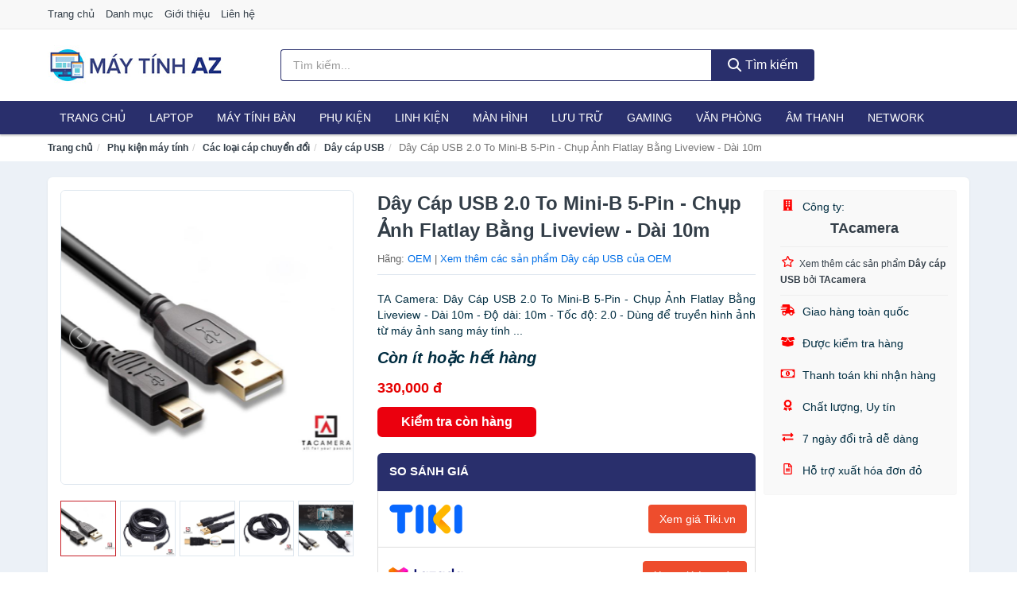

--- FILE ---
content_type: text/html; charset=UTF-8
request_url: https://maytinhaz.com/da-y-ca-p-usb-2-0-to-mini-b-5-nti130786198.html
body_size: 13366
content:
<!DOCTYPE html><html lang="vi"><head prefix="og: http://ogp.me/ns# fb: http://ogp.me/ns/fb# article: http://ogp.me/ns/article#"><meta charset="utf-8"><!--[if IE]><meta http-equiv='X-UA-Compatible' content='IE=edge,chrome=1'><![endif]--><meta name="viewport" content="width=device-width,minimum-scale=1,initial-scale=1"><title>Dây Cáp USB 2.0 To Mini-B 5-Pin - Chụp Ảnh Flatlay Bằng Liveview - Dài 10m - Dây cáp USB Hãng OEM | MayTinhAZ.com</title><meta name="description" content="TA Camera: Dây Cáp USB 2.0 To Mini-B 5-Pin - Chụp Ảnh Flatlay Bằng Liveview - Dài 10m   - Độ dài: 10m   - Tốc độ: 2.0   - Dùng để truyền hình ảnh từ máy ảnh sang máy tính   ..."><meta name="keywords" content="Dây Cáp USB 2.0 To Mini-B 5-Pin - Chụp Ảnh Flatlay Bằng Liveview - Dài 10m"><meta name="robots" content="noodp"/><meta itemprop="name" content="Dây Cáp USB 2.0 To Mini-B 5-Pin - Chụp Ảnh Flatlay Bằng Liveview - Dài 10m - Dây cáp USB Hãng OEM | MayTinhAZ.com"><meta itemprop="description" content="TA Camera: Dây Cáp USB 2.0 To Mini-B 5-Pin - Chụp Ảnh Flatlay Bằng Liveview - Dài 10m   - Độ dài: 10m   - Tốc độ: 2.0   - Dùng để truyền hình ảnh từ máy ảnh sang máy tính   ..."><meta itemprop="image" content="https://salt.tikicdn.com/ts/product/24/60/a1/3582bd905ecb8405d923fe95f6a6185f.jpg"><meta name="twitter:card" content="summary"><meta name="twitter:site" content="MayTinhAZ.com"><meta name="twitter:title" content="Dây Cáp USB 2.0 To Mini-B 5-Pin - Chụp Ảnh Flatlay Bằng Liveview - Dài 10m - Dây cáp USB Hãng OEM | MayTinhAZ.com"><meta name="twitter:description" content="TA Camera: Dây Cáp USB 2.0 To Mini-B 5-Pin - Chụp Ảnh Flatlay Bằng Liveview - Dài 10m   - Độ dài: 10m   - Tốc độ: 2.0   - Dùng để truyền hình ảnh từ máy ảnh sang máy tính   ..."><meta name="twitter:creator" content="@MayTinhAZ"><meta name="twitter:image" content="https://salt.tikicdn.com/ts/product/24/60/a1/3582bd905ecb8405d923fe95f6a6185f.jpg"><meta property="og:title" content="Dây Cáp USB 2.0 To Mini-B 5-Pin - Chụp Ảnh Flatlay Bằng Liveview - Dài 10m - Dây cáp USB Hãng OEM | MayTinhAZ.com" /><meta property="og:type" content="website" /><meta property="og:url" content="https://maytinhaz.com/da-y-ca-p-usb-2-0-to-mini-b-5-nti130786198.html" /><meta property="og:image" content="https://salt.tikicdn.com/ts/product/24/60/a1/3582bd905ecb8405d923fe95f6a6185f.jpg" /><meta property="og:description" content="TA Camera: Dây Cáp USB 2.0 To Mini-B 5-Pin - Chụp Ảnh Flatlay Bằng Liveview - Dài 10m   - Độ dài: 10m   - Tốc độ: 2.0   - Dùng để truyền hình ảnh từ máy ảnh sang máy tính   ..." /><meta property="og:locale" content="vi_VN" /><meta property="og:site_name" content="Máy Tính AZ" /><meta property="fb:app_id" content="1239772492861862"/><link rel="canonical" href="https://maytinhaz.com/da-y-ca-p-usb-2-0-to-mini-b-5-nti130786198.html" /><link rel="apple-touch-icon" sizes="180x180" href="https://c.mgg.vn/d/maytinhaz.com/img/icons/apple-touch-icon.png"><link rel="icon" type="image/png" sizes="32x32" href="https://c.mgg.vn/d/maytinhaz.com/img/icons/favicon-32x32.png"><link rel="icon" type="image/png" sizes="16x16" href="https://c.mgg.vn/d/maytinhaz.com/img/icons/favicon-16x16.png"><link rel="manifest" href="https://maytinhaz.com/webmanifest.json"><link rel="mask-icon" href="https://c.mgg.vn/d/maytinhaz.com/img/icons/safari-pinned-tab.svg" color="#292f6c"><link rel="shortcut icon" href="/favicon.ico"><meta name="apple-mobile-web-app-title" content="Máy Tính AZ"><meta name="application-name" content="Máy Tính AZ"><meta name="msapplication-TileColor" content="#292f6c"><meta name="msapplication-TileImage" content="https://c.mgg.vn/d/maytinhaz.com/img/icons/mstile-144x144.png"><meta name="msapplication-config" content="https://c.mgg.vn/d/maytinhaz.com/img/icons/browserconfig.xml"><meta name="theme-color" content="#292f6c"><style type="text/css">html{font-family:-apple-system,BlinkMacSystemFont,"Segoe UI",Roboto,"Helvetica Neue",Arial,"Noto Sans",sans-serif,"Apple Color Emoji","Segoe UI Emoji","Segoe UI Symbol","Noto Color Emoji";-webkit-text-size-adjust:100%;-ms-text-size-adjust:100%}body{margin:0}article,aside,details,figcaption,figure,footer,header,hgroup,main,menu,nav,section,summary{display:block}audio,canvas,progress,video{display:inline-block;vertical-align:baseline}audio:not([controls]){display:none;height:0}[hidden],template{display:none}a{background-color:transparent}a:active,a:hover{outline:0}abbr[title]{border-bottom:1px dotted}b,strong{font-weight:600}dfn{font-style:italic}h1{margin:.67em 0;font-size:2em}mark{color:#000;background:#ff0}small{font-size:80%}sub,sup{position:relative;font-size:75%;line-height:0;vertical-align:baseline}sup{top:-.5em}sub{bottom:-.25em}img{border:0}svg:not(:root){overflow:hidden}figure{margin:1em 40px}hr{height:0;-webkit-box-sizing:content-box;-moz-box-sizing:content-box;box-sizing:content-box}pre{overflow:auto}code,kbd,pre,samp{font-family:monospace,monospace;font-size:1em}button,input,optgroup,select,textarea{margin:0;font:inherit;color:inherit}button{overflow:visible}button,select{text-transform:none}button,html input[type=button],input[type=reset],input[type=submit]{-webkit-appearance:button;cursor:pointer}button[disabled],html input[disabled]{cursor:default}button::-moz-focus-inner,input::-moz-focus-inner{padding:0;border:0}input{line-height:normal}input[type=checkbox],input[type=radio]{-webkit-box-sizing:border-box;-moz-box-sizing:border-box;box-sizing:border-box;padding:0}input[type=number]::-webkit-inner-spin-button,input[type=number]::-webkit-outer-spin-button{height:auto}input[type=search]{-webkit-box-sizing:content-box;-moz-box-sizing:content-box;box-sizing:content-box;-webkit-appearance:textfield}input[type=search]::-webkit-search-cancel-button,input[type=search]::-webkit-search-decoration{-webkit-appearance:none}fieldset{padding:.35em .625em .75em;margin:0 2px;border:1px solid silver}legend{padding:0;border:0}textarea{overflow:auto}optgroup{font-weight:600}table{border-spacing:0;border-collapse:collapse}td,th{padding:0}</style><link href="https://c.mgg.vn/d/maytinhaz.com/css/s1.css" rel="stylesheet"><!--[if lt IE 9]><script src="https://oss.maxcdn.com/html5shiv/3.7.3/html5shiv.min.js"></script><script src="https://oss.maxcdn.com/respond/1.4.2/respond.min.js"></script><![endif]--><link rel="amphtml" href="https://maytinhaz.com/da-y-ca-p-usb-2-0-to-mini-b-5-nti130786198.html?amp"><link href="https://c.mgg.vn/d/a/ls.css" rel="stylesheet"><script src="https://cdn.onesignal.com/sdks/OneSignalSDK.js" async=""></script><script>var OneSignal = window.OneSignal || [];OneSignal.push(function() {OneSignal.init({appId: "351d1177-f1bc-497f-9ad4-216d33970b2a"});});</script></head><body itemscope="" itemtype="http://schema.org/WebPage"><div id="header-top"><header itemscope="" itemtype="http://schema.org/WPHeader"><div id="top-header" class="hidden-xs"><div class="container"><div class="row"><div class="col-sm-12"><a href="https://maytinhaz.com/" title="Trang chủ">Trang chủ</a> <a href="https://maytinhaz.com/danh-muc/" title="Danh mục">Danh mục</a> <a href="https://maytinhaz.com/p/gioi-thieu.html" title="Giới thiệu">Giới thiệu</a> <a href="https://maytinhaz.com/p/lien-he.html" title="Liên hệ">Liên hệ</a></div></div></div></div><div id="main-header"><div class="container"><div class="row"><div class="col-xs-12 col-sm-4 col-md-3"><button type="button" class="visible-xs bnam-menu is-closed" data-toggle="offcanvas" aria-label="Menu"><span class="hamb-top"></span><span class="hamb-middle"></span><span class="hamb-bottom"></span></button><a href="https://maytinhaz.com/" class="logo" itemprop="headline" title="MayTinhAZ.com"><img data-original="https://c.mgg.vn/d/maytinhaz.com/img/logo_header.jpg" class="lazy" alt="Máy Tính AZ" src="[data-uri]" width="auto" height="auto"><noscript><img src="https://c.mgg.vn/d/maytinhaz.com/img/logo_header.jpg" alt="Máy Tính AZ" srcset="https://c.mgg.vn/d/maytinhaz.com/img/logo_header@2x.jpg 2x"></noscript><span class="hidden" itemprop="description">Máy Tính AZ</span></a></div><div id="header-search" class="hidden-xs col-sm-8 col-md-7"><form method="GET" action="https://maytinhaz.com/" itemprop="potentialAction" itemscope="" itemtype="http://schema.org/SearchAction"><meta itemprop="target" content="https://maytinhaz.com/?s={s}"><div class="input-group form"><input type="text" name="s" class="form-control" placeholder="Tìm kiếm..." aria-label="Tìm kiếm hãng" value="" id="search-top"><span class="input-group-btn"><button class="btn btn-search-top" type="submit"><span class="s-icon"><span class="s-icon-circle"></span><span class="s-icon-rectangle"></span></span> Tìm kiếm</button></span></div></form></div></div></div></div></header></div><div id="search-mobi" class="container visible-xs"><div class="row"><div class="col-xs-12"><form method="GET" action="https://maytinhaz.com/"><div class="input-group form"><input name="s" class="search-top form-control" placeholder="Tìm kiếm..." value="" type="text" aria-label="Tìm kiếm hãng"><span class="input-group-btn"><button class="btn btn-danger btn-search-top" type="submit">Tìm kiếm</button></span></div></form></div></div></div><div id="header-nav"><div class="container"><nav id="main-nav" itemscope itemtype="http://schema.org/SiteNavigationElement" aria-label="Main navigation"><ul class="menu"><li><a href="https://maytinhaz.com/" title="Trang chủ">Trang chủ</a></li><li class="dropdown o-col"><a href="https://maytinhaz.com/laptop-8757/" title="Laptop">Laptop</a><ul class="dropdown-menu"><li><a href="https://maytinhaz.com/laptop-2-trong-1-29670/" title="Laptop 2 trong 1">Laptop 2 trong 1</a></li><li><a href="https://maytinhaz.com/laptop-truyen-thong-29672/" title="Laptop truyền thống">Laptop truyền thống</a></li><li><a href="https://maytinhaz.com/macbook-imac-3120/" title="Macbook">Macbook</a></li><li><a href="https://maytinhaz.com/chromebooks-29674/" title="Chromebooks">Chromebooks</a></li><li><a href="https://maytinhaz.com/laptop-gaming-6246/" title="Laptop Gaming">Laptop Gaming</a></li></ul></li><li class="dropdown o-col"><a href="https://maytinhaz.com/pc-may-tinh-ban-8755/" title="Máy tính Bàn">Máy tính Bàn</a><ul class="dropdown-menu"><li><a href="https://maytinhaz.com/may-tinh-all-in-one-8756/" title="Máy tính All in one">Máy tính All in one</a></li><li><a href="https://maytinhaz.com/mini-pc-8031/" title="Mini PC">Mini PC</a></li><li><a href="https://maytinhaz.com/may-tinh-de-ban-lap-rap-5834/" title="Máy tính để bàn lắp ráp">Máy tính để bàn lắp ráp</a></li><li><a href="https://maytinhaz.com/towers-may-chu-server-29676/" title="Towers - Máy Chủ - Server">Towers - Máy Chủ - Server</a></li><li><a href="https://maytinhaz.com/may-tinh-bo-thuong-hieu-29678/" title="Máy tính bộ thương hiệu">Máy tính bộ thương hiệu</a></li></ul></li><li class="dropdown o-col"><a href="https://maytinhaz.com/phu-kien-may-tinh-29332/" title="Phụ kiện">Phụ kiện</a><ul class="dropdown-menu"><li><a href="https://maytinhaz.com/dung-cu-ve-sinh-va-sua-chua-29334/" title="Dụng cụ vệ sinh và sửa chữa">Dụng cụ vệ sinh và sửa chữa</a></li><li><a href="https://maytinhaz.com/phu-kien-laptop-8457/" title="Phụ kiện laptop">Phụ kiện laptop</a></li><li><a href="https://maytinhaz.com/webcam-may-tinh-5542/" title="Webcam máy tính">Webcam máy tính</a></li><li><a href="https://maytinhaz.com/but-trinh-chieu-29350/" title="Bút trình chiếu">Bút trình chiếu</a></li><li><a href="https://maytinhaz.com/ban-di-chuot-mieng-lot-chuot-2493/" title="Bàn di chuột - Miếng lót chuột">Bàn di chuột - Miếng lót chuột</a></li><li><a href="https://maytinhaz.com/phu-kien-phim-chuot-van-phong-29352/" title="Phụ kiện phím chuột văn phòng">Phụ kiện phím chuột văn phòng</a></li><li><a href="https://maytinhaz.com/phu-kien-phim-chuot-choi-game-29354/" title="Phụ kiện phím chuột chơi game">Phụ kiện phím chuột chơi game</a></li><li><a href="https://maytinhaz.com/tai-nghe-may-tinh-29364/" title="Tai nghe máy tính">Tai nghe máy tính</a></li><li><a href="https://maytinhaz.com/cong-cu-do-hoa-thiet-bi-cam-ung-29368/" title="Công cụ đồ họa - Thiết bị cảm ứng">Công cụ đồ họa - Thiết bị cảm ứng</a></li><li><a href="https://maytinhaz.com/cac-loai-cap-chuyen-doi-12958/" title="Các loại cáp chuyển đổi">Các loại cáp chuyển đổi</a></li></ul></li><li class="dropdown"><a href="https://maytinhaz.com/linh-kien-may-tinh-8791/" title="Linh kiện">Linh kiện</a><ul class="dropdown-menu"><li><a href="https://maytinhaz.com/nguon-may-tinh-29562/" title="Nguồn máy tính">Nguồn máy tính</a></li><li><a href="https://maytinhaz.com/bo-luu-dien-ups-12626/" title="Bộ lưu điện - UPS">Bộ lưu điện - UPS</a></li><li><a href="https://maytinhaz.com/mainboard-board-mach-chu-12618/" title="Mainboard - Board mạch chủ">Mainboard - Board mạch chủ</a></li><li><a href="https://maytinhaz.com/bo-vi-xu-ly-cpu-12624/" title="Bộ vi xử lý CPU">Bộ vi xử lý CPU</a></li><li><a href="https://maytinhaz.com/vo-case-thung-may-12622/" title="Vỏ case - Thùng máy">Vỏ case - Thùng máy</a></li><li><a href="https://maytinhaz.com/he-thong-tan-nhiet-29564/" title="Hệ thống tản nhiệt">Hệ thống tản nhiệt</a></li><li><a href="https://maytinhaz.com/card-man-hinh-vga-12620/" title="Card màn hình - VGA">Card màn hình - VGA</a></li><li><a href="https://maytinhaz.com/sound-card-card-am-thanh-12628/" title="Sound card - Card âm thanh">Sound card - Card âm thanh</a></li><li><a href="https://maytinhaz.com/ram-may-tinh-3342/" title="RAM Máy Tính">RAM Máy Tính</a></li><li><a href="https://maytinhaz.com/o-dia-quang-29570/" title="Ổ đĩa quang">Ổ đĩa quang</a></li><li><a href="https://maytinhaz.com/io-port-cards-29572/" title="I/O Port Cards">I/O Port Cards</a></li><li><a href="https://maytinhaz.com/thiet-bi-streaming-va-capture-cards-29576/" title="Thiết bị Streaming và Capture Cards">Thiết bị Streaming và Capture Cards</a></li><li><a href="https://maytinhaz.com/kvm-switches-switch-hdmi-29578/" title="KVM Switches - Switch HDMI">KVM Switches - Switch HDMI</a></li><li><a href="https://maytinhaz.com/linh-kien-may-tinh-khac-12630/" title="Linh kiện máy tính khác">Linh kiện máy tính khác</a></li><li><a href="https://maytinhaz.com/linh-kien-thay-the-cho-laptop-29580/" title="Linh kiện thay thế cho Laptop">Linh kiện thay thế cho Laptop</a></li></ul></li><li class="dropdown o-col"><a href="https://maytinhaz.com/man-hinh-may-tinh-3327/" title="Màn hình">Màn hình</a><ul class="dropdown-menu"><li><a href="https://maytinhaz.com/man-hinh-gaming-13334/" title="Màn hình Gaming">Màn hình Gaming</a></li><li><a href="https://maytinhaz.com/man-hinh-do-hoa-29592/" title="Màn hình đồ họa">Màn hình đồ họa</a></li><li><a href="https://maytinhaz.com/man-hinh-pho-thong-29594/" title="Màn hình phổ thông">Màn hình phổ thông</a></li><li><a href="https://maytinhaz.com/man-hinh-di-dong-29596/" title="Màn hình di động">Màn hình di động</a></li></ul></li><li class="dropdown o-col"><a href="https://maytinhaz.com/thiet-bi-luu-tru-8722/" title="Lưu trữ">Lưu trữ</a><ul class="dropdown-menu"><li><a href="https://maytinhaz.com/usb-luu-tru-2490/" title="USB">USB</a></li><li><a href="https://maytinhaz.com/dia-trang-bang-cuon-29500/" title="Đĩa trắng - Băng cuộn">Đĩa trắng - Băng cuộn</a></li><li><a href="https://maytinhaz.com/o-cung-di-dong-gan-ngoai-2489/" title="Ổ cứng di động">Ổ cứng di động</a></li><li><a href="https://maytinhaz.com/o-cung-gan-trong-29506/" title="Ổ cứng gắn trong">Ổ cứng gắn trong</a></li><li><a href="https://maytinhaz.com/thiet-bi-luu-tru-qua-mang-nas-6011/" title="Thiết bị lưu trữ qua mạng NAS">Thiết bị lưu trữ qua mạng NAS</a></li><li><a href="https://maytinhaz.com/case-o-cung-hop-dung-hdd-box-dock-o-cung-6012/" title="Case ổ cứng, hộp đựng HDD box, dock ổ cứng">Case ổ cứng, hộp đựng HDD box, dock ổ cứng</a></li></ul></li><li class="dropdown o-col"><a href="https://maytinhaz.com/thiet-bi-choi-game-3329/" title="Gaming">Gaming</a><ul class="dropdown-menu"><li><a href="https://maytinhaz.com/dia-game-13338/" title="Đĩa Game">Đĩa Game</a></li><li><a href="https://maytinhaz.com/ghe-gaming-7935/" title="Ghế Gaming">Ghế Gaming</a></li><li><a href="https://maytinhaz.com/may-choi-game-console-8913/" title="Máy chơi game - Console">Máy chơi game - Console</a></li><li><a href="https://maytinhaz.com/phu-kien-gaming-7404/" title="Phụ kiện Gaming">Phụ kiện Gaming</a></li><li><a href="https://maytinhaz.com/tay-bam-game-thiet-bi-dieu-khien-9675/" title="Tay bấm game - Thiết bị điều khiển">Tay bấm game - Thiết bị điều khiển</a></li></ul></li><li class="dropdown"><a href="https://maytinhaz.com/thiet-bi-van-phong-13546/" title="Văn phòng">Văn phòng</a><ul class="dropdown-menu"><li><a href="https://maytinhaz.com/may-in-photocopy-2970/" title="Máy in - Photocopy">Máy in - Photocopy</a></li><li><a href="https://maytinhaz.com/muc-in-va-toner-5194/" title="Mực in và Toner">Mực in và Toner</a></li><li><a href="https://maytinhaz.com/giay-in-8748/" title="Giấy in">Giấy in</a></li><li><a href="https://maytinhaz.com/may-chieu-va-phu-kien-may-chieu-3326/" title="Máy chiếu và phụ kiện máy chiếu">Máy chiếu và phụ kiện máy chiếu</a></li><li><a href="https://maytinhaz.com/may-scan-ma-vach-30682/" title="Máy scan mã vạch">Máy scan mã vạch</a></li><li><a href="https://maytinhaz.com/may-scan-tai-lieu-5204/" title="Máy Scan tài liệu">Máy Scan tài liệu</a></li><li><a href="https://maytinhaz.com/may-huy-tai-lieu-10751/" title="Máy hủy tài liệu">Máy hủy tài liệu</a></li><li><a href="https://maytinhaz.com/may-cham-cong-13548/" title="Máy chấm công">Máy chấm công</a></li><li><a href="https://maytinhaz.com/may-fax-8750/" title="Máy Fax">Máy Fax</a></li><li><a href="https://maytinhaz.com/may-dem-tien-29668/" title="Máy đếm tiền">Máy đếm tiền</a></li><li><a href="https://maytinhaz.com/thiet-bi-truyen-thong-hoi-nghi-13552/" title="Thiết bị truyền thông hội nghị">Thiết bị truyền thông hội nghị</a></li></ul></li><li class="dropdown o-col"><a href="https://maytinhaz.com/am-thanh-va-phu-kien-8877/" title="Âm thanh">Âm thanh</a><ul class="dropdown-menu"><li><a href="https://maytinhaz.com/tai-nghe-co-day-2466/" title="Tai nghe có dây">Tai nghe có dây</a></li><li><a href="https://maytinhaz.com/tai-nghe-bluetooth-2473/" title="Tai nghe bluetooth">Tai nghe bluetooth</a></li><li><a href="https://maytinhaz.com/loa-nghe-nhac-2467/" title="Loa nghe nhạc">Loa nghe nhạc</a></li><li><a href="https://maytinhaz.com/micro-29304/" title="Micro">Micro</a></li><li><a href="https://maytinhaz.com/dac-va-amplifier-di-dong-20832/" title="DAC và Amplifier di động">DAC và Amplifier di động</a></li><li><a href="https://maytinhaz.com/may-thu-va-may-phat-am-thanh-29318/" title="Máy thu và máy phát âm thanh">Máy thu và máy phát âm thanh</a></li><li><a href="https://maytinhaz.com/phu-kien-am-thanh-31036/" title="Phụ kiện âm thanh">Phụ kiện âm thanh</a></li></ul></li><li class="dropdown o-col"><a href="https://maytinhaz.com/thiet-bi-mang-3325/" title="Network">Network</a><ul class="dropdown-menu"><li><a href="https://maytinhaz.com/bo-phat-wifi-di-dong-3g4g-mifi-5007/" title="Bộ Phát Wifi Di Động 3G/4G - Mifi">Bộ Phát Wifi Di Động 3G/4G - Mifi</a></li><li><a href="https://maytinhaz.com/thiet-bi-phat-song-wifi-13812/" title="Thiết bị phát sóng Wifi">Thiết bị phát sóng Wifi</a></li><li><a href="https://maytinhaz.com/card-mang-8023/" title="Card mạng">Card mạng</a></li><li><a href="https://maytinhaz.com/bo-kich-song-wifi-5005/" title="Bộ kích sóng Wifi">Bộ kích sóng Wifi</a></li><li><a href="https://maytinhaz.com/switch-bo-chia-mang-5116/" title="Bộ chia mạng - Switch">Bộ chia mạng - Switch</a></li><li><a href="https://maytinhaz.com/bo-chuyen-doi-transceivers-29556/" title="Bộ chuyển đổi - Transceivers">Bộ chuyển đổi - Transceivers</a></li><li><a href="https://maytinhaz.com/powerline-ethernet-adapter-5008/" title="Mở rộng mạng qua đường điện - Powerline Ethernet">Mở rộng mạng qua đường điện - Powerline Ethernet</a></li><li><a href="https://maytinhaz.com/modem-adsl-5247/" title="Modem ADSL">Modem ADSL</a></li><li><a href="https://maytinhaz.com/ang-ten-mang-29558/" title="Ăng-ten mạng">Ăng-ten mạng</a></li><li><a href="https://maytinhaz.com/phu-kien-thiet-bi-mang-5304/" title="Phụ kiện thiết bị mạng">Phụ kiện thiết bị mạng</a></li></ul></li></ul></nav></div></div><div class="overlay"></div><script type="application/ld+json">{"@context":"http://schema.org","@type":"BreadcrumbList","itemListElement":[{"@type":"ListItem","position":1,"item":{"@id":"https://maytinhaz.com/","name":"Máy Tính AZ"}},{"@type":"ListItem","position":2,"item":{"@id":"https://maytinhaz.com/phu-kien-may-tinh-29332/","name":"Phụ kiện máy tính"}},{"@type":"ListItem","position":3,"item":{"@id":"https://maytinhaz.com/cac-loai-cap-chuyen-doi-12958/","name":"Các loại cáp chuyển đổi"}},{"@type":"ListItem","position":4,"item":{"@id":"https://maytinhaz.com/day-cap-usb-29384/","name":"Dây cáp USB"}},{"@type":"ListItem","position":5,"item":{"@id":"https://maytinhaz.com/da-y-ca-p-usb-2-0-to-mini-b-5-nti130786198.html","name":"Dây Cáp USB 2.0 To Mini-B 5-Pin - Chụp Ảnh Flatlay Bằng Liveview - Dài 10m"}}]}</script><div id="breadcrumb"><div class="container"><ol class="breadcrumb"><li><a href="https://maytinhaz.com/" title="Trang chủ Máy Tính AZ">Trang chủ</a></li><li><a href="https://maytinhaz.com/phu-kien-may-tinh-29332/" title="Phụ kiện máy tính">Phụ kiện máy tính</a></li><li><a href="https://maytinhaz.com/cac-loai-cap-chuyen-doi-12958/" title="Các loại cáp chuyển đổi">Các loại cáp chuyển đổi</a></li><li><a href="https://maytinhaz.com/day-cap-usb-29384/" title="Dây cáp USB">Dây cáp USB</a></li><li class="active hidden-xs">Dây Cáp USB 2.0 To Mini-B 5-Pin - Chụp Ảnh Flatlay Bằng Liveview - Dài 10m</li></ol></div></div><script type="application/ld+json">{"@context":"http://schema.org/","@type":"Product","name":"Da\u0302y Ca\u0301p USB 2.0 To Mini-B 5-Pin - Chu\u0323p A\u0309nh Flatlay Ba\u0306\u0300ng Liveview - Da\u0300i 10m","image":"https://salt.tikicdn.com/ts/product/24/60/a1/3582bd905ecb8405d923fe95f6a6185f.jpg","description":"TA Camera: Da\u0302y Ca\u0301p USB 2.0 To Mini-B 5-Pin - Chu\u0323p A\u0309nh Flatlay Ba\u0306\u0300ng Liveview - Da\u0300i 10m   - \u0110\u1ed9 d\u00e0i: 10m   - T\u1ed1c \u0111\u1ed9: 2.0   - D\u00f9ng \u0111\u1ec3 truy\u1ec1n h\u00ecnh \u1ea3nh t\u1eeb m\u00e1y \u1ea3nh sang m\u00e1y t\u00ednh   ...","url":"https://maytinhaz.com/da-y-ca-p-usb-2-0-to-mini-b-5-nti130786198.html","itemCondition":"http://schema.org/NewCondition","sku":"2424458477423","mpn":"2424458477423","brand":{"@type":"Thing","name":"OEM"},"offers":{"@type":"Offer","price":330000,"priceCurrency":"VND","priceValidUntil":"2027-12-31","url":"https://maytinhaz.com/da-y-ca-p-usb-2-0-to-mini-b-5-nti130786198.html","itemCondition":"http://schema.org/NewCondition","availability":"http://schema.org/InStock","seller":{"@type":"Organization","name":"TAcamera"}}}</script><main><div id="product_main" class="page-wrapper"><div class="container"><section><div class="product-detail div-shadow"><div class="row"><div class="col-xs-12 col-sm-4"><ul id="imageGallery" class="gallery list-unstyled" style="max-height:660px;overflow:hidden"><li data-thumb="https://salt.tikicdn.com/cache/280x280/ts/product/24/60/a1/3582bd905ecb8405d923fe95f6a6185f.jpg" data-src="https://salt.tikicdn.com/ts/product/24/60/a1/3582bd905ecb8405d923fe95f6a6185f.jpg"><img src="https://salt.tikicdn.com/ts/product/24/60/a1/3582bd905ecb8405d923fe95f6a6185f.jpg" alt="Dây Cáp USB 2.0 To Mini-B 5-Pin - Chụp Ảnh Flatlay Bằng Liveview - Dài 10m" /></li><li data-thumb="https://salt.tikicdn.com/cache/280x280/ts/product/c3/6b/fb/8c1a2136ddf520a883b554e4455efc11.jpg" data-src="https://salt.tikicdn.com/ts/product/c3/6b/fb/8c1a2136ddf520a883b554e4455efc11.jpg"><img src="https://salt.tikicdn.com/ts/product/c3/6b/fb/8c1a2136ddf520a883b554e4455efc11.jpg" alt="Dây Cáp USB 2.0 To Mini-B 5-Pin - Chụp Ảnh Flatlay Bằng Liveview - Dài 10m" /></li><li data-thumb="https://salt.tikicdn.com/cache/280x280/ts/product/17/94/3a/f1202f74cb54e9dfbb2f8caa7a3df62d.jpg" data-src="https://salt.tikicdn.com/ts/product/17/94/3a/f1202f74cb54e9dfbb2f8caa7a3df62d.jpg"><img src="https://salt.tikicdn.com/ts/product/17/94/3a/f1202f74cb54e9dfbb2f8caa7a3df62d.jpg" alt="Dây Cáp USB 2.0 To Mini-B 5-Pin - Chụp Ảnh Flatlay Bằng Liveview - Dài 10m" /></li><li data-thumb="https://salt.tikicdn.com/cache/280x280/ts/product/84/93/4a/b60683170ba14e63375db87ee7dbd556.jpg" data-src="https://salt.tikicdn.com/ts/product/84/93/4a/b60683170ba14e63375db87ee7dbd556.jpg"><img src="https://salt.tikicdn.com/ts/product/84/93/4a/b60683170ba14e63375db87ee7dbd556.jpg" alt="Dây Cáp USB 2.0 To Mini-B 5-Pin - Chụp Ảnh Flatlay Bằng Liveview - Dài 10m" /></li><li data-thumb="https://salt.tikicdn.com/cache/280x280/ts/product/c6/19/67/88c87146f2798752e2bc3bf8fa201445.jpg" data-src="https://salt.tikicdn.com/ts/product/c6/19/67/88c87146f2798752e2bc3bf8fa201445.jpg"><img src="https://salt.tikicdn.com/ts/product/c6/19/67/88c87146f2798752e2bc3bf8fa201445.jpg" alt="Dây Cáp USB 2.0 To Mini-B 5-Pin - Chụp Ảnh Flatlay Bằng Liveview - Dài 10m" /></li><li data-thumb="https://salt.tikicdn.com/cache/280x280/ts/product/88/94/ba/774dcadd302056953bf354e84366f391.jpg" data-src="https://salt.tikicdn.com/ts/product/88/94/ba/774dcadd302056953bf354e84366f391.jpg"><img src="https://salt.tikicdn.com/ts/product/88/94/ba/774dcadd302056953bf354e84366f391.jpg" alt="Dây Cáp USB 2.0 To Mini-B 5-Pin - Chụp Ảnh Flatlay Bằng Liveview - Dài 10m" /></li><li data-thumb="https://salt.tikicdn.com/cache/280x280/ts/product/a8/48/9b/c8e9da5b29532c6af790739b7db1fe2f.jpg" data-src="https://salt.tikicdn.com/ts/product/a8/48/9b/c8e9da5b29532c6af790739b7db1fe2f.jpg"><img src="https://salt.tikicdn.com/ts/product/a8/48/9b/c8e9da5b29532c6af790739b7db1fe2f.jpg" alt="Dây Cáp USB 2.0 To Mini-B 5-Pin - Chụp Ảnh Flatlay Bằng Liveview - Dài 10m" /></li></ul></div><div class="col-xs-12 col-sm-8"><div class="row"><div class="col-xs-12 col-sm-8"><div id="product-short"><div class="product-head"><h1 class="page-title">Dây Cáp USB 2.0 To Mini-B 5-Pin - Chụp Ảnh Flatlay Bằng Liveview - Dài 10m</h1><span class="brand" style="margin-bottom:5px">Hãng: <a href="https://maytinhaz.com/hang/oem/" title="Hãng OEM">OEM</a> | <a href="https://maytinhaz.com/day-cap-usb-29384/?hang=oem" title="Dây cáp USB của hãng OEM">Xem thêm các sản phẩm Dây cáp USB của OEM</a></span></div><div id="product-att"><h2 class="hidden">Mô tả ngắn</h2>       TA Camera: Dây Cáp USB 2.0 To Mini-B 5-Pin - Chụp Ảnh Flatlay Bằng Liveview - Dài 10m   - Độ dài: 10m   - Tốc độ: 2.0   - Dùng để truyền hình ảnh từ máy ảnh sang máy tính   ...</div><div class="product-price-wrap"><div class="product-status"><strong><i>Còn ít hoặc hết hàng</i></strong></div><div class="product-price">330,000 đ</div><div class="wrap-btn-buy"><a href="#So_Sanh_Gia" class="hidden ssg" title="So Sánh Giá"><svg viewBox="0 0 15 15" id="showMenu" tabindex="0"><path d="m .5.5h2.2l2.5 10.5h7.2l2.1-7.5h-10.8" fill="none" stroke-linecap="round" stroke-linejoin="round" stroke-miterlimit="10"></path><circle cx="6" cy="13.5" r="1"></circle><circle cx="11.5" cy="13.5" r="1"></circle><path d="m7.5 7h3" fill="none" stroke-linecap="round" stroke-miterlimit="10"></path><path d="m9 8.5v-3" fill="none" stroke-linecap="round" stroke-miterlimit="10"></path></svg> SO SÁNH GIÁ</a><a href="https://maytinhaz.com/mua/ti130785536.html" target="_blank" class="btn btn-danger btn-buy-now" title="Kiểm tra tình trạng còn hàng hay hết" rel="nofollow">Kiểm tra còn hàng</a></div><div class="check-price" id="So_Sanh_Gia"><h3>So sánh giá <span class="hidden ssg-close">&times;</span></h3><ul><li><a href="https://maytinhaz.com/mua/ti130785536.html?d=tiki" target="_blank" title="Check giá Tiki" rel="nofollow"><img data-original="https://c.mgg.vn/d/a/tiki.png" src="[data-uri]" alt="Tiki" class="lazy" style="width:100px;height:50px"><span class="btn btn-danger">Xem giá Tiki.vn</span></a></li><li><a href="https://maytinhaz.com/mua/ti130785536.html?d=lazada" target="_blank" title="Check giá Lazada" rel="nofollow"><img data-original="https://c.mgg.vn/d/a/lazada.png" src="[data-uri]" alt="Lazada" class="lazy" style="width:100px;height:50px"><span class="btn btn-danger">Xem giá Lazada</span></a></li><li><a href="https://maytinhaz.com/mua/ti130785536.html?d=shopee" target="_blank" title="Check giá Shopee" rel="nofollow"><img data-original="https://c.mgg.vn/d/a/shopee.png" src="[data-uri]" alt="Shopee" class="lazy" style="width:100px;height:50px"><span class="btn btn-danger">Xem giá Shopee</span></a></li></ul></div></div></div></div><div class="col-xs-12 col-sm-4"><div id="product-seller"><style type="text/css">.right-box-tiki{background-color:#f9f9f9;border:1px solid #f6f6f6;padding:10px 10px 10px 20px;border-radius:3px}.right-box-tiki ul{list-style:none;padding:0;margin:0}.right-box-tiki ul li{padding:10px 0}.right-box-tiki i{color:#fe0100;padding-right:5px}.right-box-tiki svg{color:#fe0100;padding-right:5px;height:14px;fill:currentColor;min-width:24px}.right-box-tiki .right-box-seller{display:block;padding-bottom:10px;border-bottom:1px solid #eee}.right-box-tiki .right-box-seller .right-box-a{display:block;text-align:center;font-size:18px;padding-top:5px;padding-bottom:10px;border-bottom:1px solid #eee;margin-bottom:10px}@media only screen and (max-width: 767px) {.right-box-tiki{padding:5px 5px 5px 10px}.right-box-tiki ul li{padding:5px 0}}</style><div class="right-box-tiki"><div class="right-box-seller"><span><svg xmlns="http://www.w3.org/2000/svg" viewBox="0 0 448 512"><path d="M436 480h-20V24c0-13.255-10.745-24-24-24H56C42.745 0 32 10.745 32 24v456H12c-6.627 0-12 5.373-12 12v20h448v-20c0-6.627-5.373-12-12-12zM128 76c0-6.627 5.373-12 12-12h40c6.627 0 12 5.373 12 12v40c0 6.627-5.373 12-12 12h-40c-6.627 0-12-5.373-12-12V76zm0 96c0-6.627 5.373-12 12-12h40c6.627 0 12 5.373 12 12v40c0 6.627-5.373 12-12 12h-40c-6.627 0-12-5.373-12-12v-40zm52 148h-40c-6.627 0-12-5.373-12-12v-40c0-6.627 5.373-12 12-12h40c6.627 0 12 5.373 12 12v40c0 6.627-5.373 12-12 12zm76 160h-64v-84c0-6.627 5.373-12 12-12h40c6.627 0 12 5.373 12 12v84zm64-172c0 6.627-5.373 12-12 12h-40c-6.627 0-12-5.373-12-12v-40c0-6.627 5.373-12 12-12h40c6.627 0 12 5.373 12 12v40zm0-96c0 6.627-5.373 12-12 12h-40c-6.627 0-12-5.373-12-12v-40c0-6.627 5.373-12 12-12h40c6.627 0 12 5.373 12 12v40zm0-96c0 6.627-5.373 12-12 12h-40c-6.627 0-12-5.373-12-12V76c0-6.627 5.373-12 12-12h40c6.627 0 12 5.373 12 12v40z"/></svg> Công ty:</span><span class="right-box-a"><a href="https://maytinhaz.com/cty/tacamera/" title="Công ty TAcamera"><strong>TAcamera</strong></a></span><a href="https://maytinhaz.com/day-cap-usb-29384/?cty=tacamera" title="Dây cáp USB bán bởi TAcamera"><svg xmlns="http://www.w3.org/2000/svg" viewBox="0 0 576 512"><path d="M528.1 171.5L382 150.2 316.7 17.8c-11.7-23.6-45.6-23.9-57.4 0L194 150.2 47.9 171.5c-26.2 3.8-36.7 36.1-17.7 54.6l105.7 103-25 145.5c-4.5 26.3 23.2 46 46.4 33.7L288 439.6l130.7 68.7c23.2 12.2 50.9-7.4 46.4-33.7l-25-145.5 105.7-103c19-18.5 8.5-50.8-17.7-54.6zM388.6 312.3l23.7 138.4L288 385.4l-124.3 65.3 23.7-138.4-100.6-98 139-20.2 62.2-126 62.2 126 139 20.2-100.6 98z"/></svg><small>Xem thêm các sản phẩm <strong>Dây cáp USB</strong> bởi <strong>TAcamera</strong></small></a></div><ul><li><svg xmlns="http://www.w3.org/2000/svg" viewBox="0 0 640 512"><path d="M624 352h-16V243.9c0-12.7-5.1-24.9-14.1-33.9L494 110.1c-9-9-21.2-14.1-33.9-14.1H416V48c0-26.5-21.5-48-48-48H112C85.5 0 64 21.5 64 48v48H8c-4.4 0-8 3.6-8 8v16c0 4.4 3.6 8 8 8h272c4.4 0 8 3.6 8 8v16c0 4.4-3.6 8-8 8H40c-4.4 0-8 3.6-8 8v16c0 4.4 3.6 8 8 8h208c4.4 0 8 3.6 8 8v16c0 4.4-3.6 8-8 8H8c-4.4 0-8 3.6-8 8v16c0 4.4 3.6 8 8 8h208c4.4 0 8 3.6 8 8v16c0 4.4-3.6 8-8 8H64v128c0 53 43 96 96 96s96-43 96-96h128c0 53 43 96 96 96s96-43 96-96h48c8.8 0 16-7.2 16-16v-32c0-8.8-7.2-16-16-16zM160 464c-26.5 0-48-21.5-48-48s21.5-48 48-48 48 21.5 48 48-21.5 48-48 48zm320 0c-26.5 0-48-21.5-48-48s21.5-48 48-48 48 21.5 48 48-21.5 48-48 48zm80-208H416V144h44.1l99.9 99.9V256z"/></svg> Giao hàng toàn quốc</li><li><svg xmlns="http://www.w3.org/2000/svg" viewBox="0 0 640 512"><path d="M425.7 256c-16.9 0-32.8-9-41.4-23.4L320 126l-64.2 106.6c-8.7 14.5-24.6 23.5-41.5 23.5-4.5 0-9-.6-13.3-1.9L64 215v178c0 14.7 10 27.5 24.2 31l216.2 54.1c10.2 2.5 20.9 2.5 31 0L551.8 424c14.2-3.6 24.2-16.4 24.2-31V215l-137 39.1c-4.3 1.3-8.8 1.9-13.3 1.9zm212.6-112.2L586.8 41c-3.1-6.2-9.8-9.8-16.7-8.9L320 64l91.7 152.1c3.8 6.3 11.4 9.3 18.5 7.3l197.9-56.5c9.9-2.9 14.7-13.9 10.2-23.1zM53.2 41L1.7 143.8c-4.6 9.2.3 20.2 10.1 23l197.9 56.5c7.1 2 14.7-1 18.5-7.3L320 64 69.8 32.1c-6.9-.8-13.5 2.7-16.6 8.9z"/></svg> Được kiểm tra hàng</li><li><svg xmlns="http://www.w3.org/2000/svg" viewBox="0 0 640 512"><path d="M320 144c-53.02 0-96 50.14-96 112 0 61.85 42.98 112 96 112 53 0 96-50.13 96-112 0-61.86-42.98-112-96-112zm40 168c0 4.42-3.58 8-8 8h-64c-4.42 0-8-3.58-8-8v-16c0-4.42 3.58-8 8-8h16v-55.44l-.47.31a7.992 7.992 0 0 1-11.09-2.22l-8.88-13.31a7.992 7.992 0 0 1 2.22-11.09l15.33-10.22a23.99 23.99 0 0 1 13.31-4.03H328c4.42 0 8 3.58 8 8v88h16c4.42 0 8 3.58 8 8v16zM608 64H32C14.33 64 0 78.33 0 96v320c0 17.67 14.33 32 32 32h576c17.67 0 32-14.33 32-32V96c0-17.67-14.33-32-32-32zm-16 272c-35.35 0-64 28.65-64 64H112c0-35.35-28.65-64-64-64V176c35.35 0 64-28.65 64-64h416c0 35.35 28.65 64 64 64v160z"/></svg> Thanh toán khi nhận hàng</li><li><svg xmlns="http://www.w3.org/2000/svg" viewBox="0 0 384 512"><path d="M97.12 362.63c-8.69-8.69-4.16-6.24-25.12-11.85-9.51-2.55-17.87-7.45-25.43-13.32L1.2 448.7c-4.39 10.77 3.81 22.47 15.43 22.03l52.69-2.01L105.56 507c8 8.44 22.04 5.81 26.43-4.96l52.05-127.62c-10.84 6.04-22.87 9.58-35.31 9.58-19.5 0-37.82-7.59-51.61-21.37zM382.8 448.7l-45.37-111.24c-7.56 5.88-15.92 10.77-25.43 13.32-21.07 5.64-16.45 3.18-25.12 11.85-13.79 13.78-32.12 21.37-51.62 21.37-12.44 0-24.47-3.55-35.31-9.58L252 502.04c4.39 10.77 18.44 13.4 26.43 4.96l36.25-38.28 52.69 2.01c11.62.44 19.82-11.27 15.43-22.03zM263 340c15.28-15.55 17.03-14.21 38.79-20.14 13.89-3.79 24.75-14.84 28.47-28.98 7.48-28.4 5.54-24.97 25.95-45.75 10.17-10.35 14.14-25.44 10.42-39.58-7.47-28.38-7.48-24.42 0-52.83 3.72-14.14-.25-29.23-10.42-39.58-20.41-20.78-18.47-17.36-25.95-45.75-3.72-14.14-14.58-25.19-28.47-28.98-27.88-7.61-24.52-5.62-44.95-26.41-10.17-10.35-25-14.4-38.89-10.61-27.87 7.6-23.98 7.61-51.9 0-13.89-3.79-28.72.25-38.89 10.61-20.41 20.78-17.05 18.8-44.94 26.41-13.89 3.79-24.75 14.84-28.47 28.98-7.47 28.39-5.54 24.97-25.95 45.75-10.17 10.35-14.15 25.44-10.42 39.58 7.47 28.36 7.48 24.4 0 52.82-3.72 14.14.25 29.23 10.42 39.59 20.41 20.78 18.47 17.35 25.95 45.75 3.72 14.14 14.58 25.19 28.47 28.98C104.6 325.96 106.27 325 121 340c13.23 13.47 33.84 15.88 49.74 5.82a39.676 39.676 0 0 1 42.53 0c15.89 10.06 36.5 7.65 49.73-5.82zM97.66 175.96c0-53.03 42.24-96.02 94.34-96.02s94.34 42.99 94.34 96.02-42.24 96.02-94.34 96.02-94.34-42.99-94.34-96.02z"/></svg> Chất lượng, Uy tín</li><li><svg xmlns="http://www.w3.org/2000/svg" viewBox="0 0 512 512"><path d="M0 168v-16c0-13.255 10.745-24 24-24h360V80c0-21.367 25.899-32.042 40.971-16.971l80 80c9.372 9.373 9.372 24.569 0 33.941l-80 80C409.956 271.982 384 261.456 384 240v-48H24c-13.255 0-24-10.745-24-24zm488 152H128v-48c0-21.314-25.862-32.08-40.971-16.971l-80 80c-9.372 9.373-9.372 24.569 0 33.941l80 80C102.057 463.997 128 453.437 128 432v-48h360c13.255 0 24-10.745 24-24v-16c0-13.255-10.745-24-24-24z"/></svg> 7 ngày đổi trả dễ dàng</li><li><svg xmlns="http://www.w3.org/2000/svg" viewBox="0 0 384 512"><path d="M288 248v28c0 6.6-5.4 12-12 12H108c-6.6 0-12-5.4-12-12v-28c0-6.6 5.4-12 12-12h168c6.6 0 12 5.4 12 12zm-12 72H108c-6.6 0-12 5.4-12 12v28c0 6.6 5.4 12 12 12h168c6.6 0 12-5.4 12-12v-28c0-6.6-5.4-12-12-12zm108-188.1V464c0 26.5-21.5 48-48 48H48c-26.5 0-48-21.5-48-48V48C0 21.5 21.5 0 48 0h204.1C264.8 0 277 5.1 286 14.1L369.9 98c9 8.9 14.1 21.2 14.1 33.9zm-128-80V128h76.1L256 51.9zM336 464V176H232c-13.3 0-24-10.7-24-24V48H48v416h288z"/></svg> Hỗ trợ xuất hóa đơn đỏ</li></ul></div></div></div></div></div></div></div><div class="product-box"><div class="row"><div class="col-xs-12"><div id="product-related"><h3>Sản phẩm tương tự</h3><div class="row"><div class="col-xs-6 col-sm-3 col-md-2 ip"><a href="https://maytinhaz.com/thiet-bi-chuyen-doi-usb-2-0-ra-nti15346598.html" title="Thiết bị chuyển đổi USB 2.0 ra LAN RJ45 (Trắng)"><div><img src="https://c.mgg.vn/d/maytinhaz.com/img/no-pro.jpg" alt="img"><img data-original="https://salt.tikicdn.com/cache/200x200/ts/product/72/4b/23/776dfc9e24a4eda8e90e96ac10382d2e.jpg" class="lazy bn-abg" src="https://c.mgg.vn/d/maytinhaz.com/img/no-pro.jpg" alt="Thiết bị chuyển đổi USB 2.0 ra LAN RJ45 (Trắng)"><noscript><img src="https://salt.tikicdn.com/cache/200x200/ts/product/72/4b/23/776dfc9e24a4eda8e90e96ac10382d2e.jpg"></noscript></div><span>Thiết bị chuyển đổi USB 2.0 ra LAN RJ45 (Trắng)</span><span>40.900 đ</span></a></div><div class="col-xs-6 col-sm-3 col-md-2 ip"><a href="https://maytinhaz.com/day-nguon-2-dau-usb-duc-dai-1m-nti46727795.html" title="DÂY NGUỒN 2 ĐẦU USB ĐỰC DÀI 1M"><div><img src="https://c.mgg.vn/d/maytinhaz.com/img/no-pro.jpg" alt="img"><img data-original="https://salt.tikicdn.com/cache/200x200/ts/product/6e/09/e4/0e779d11a58243074ed2d2616cb77be8.jpg" class="lazy bn-abg" src="https://c.mgg.vn/d/maytinhaz.com/img/no-pro.jpg" alt="DÂY NGUỒN 2 ĐẦU USB ĐỰC DÀI 1M"><noscript><img src="https://salt.tikicdn.com/cache/200x200/ts/product/6e/09/e4/0e779d11a58243074ed2d2616cb77be8.jpg"></noscript></div><span>DÂY NGUỒN 2 ĐẦU USB ĐỰC DÀI 1M</span><span>28.000 đ</span></a></div><div class="col-xs-6 col-sm-3 col-md-2 ip"><a href="https://maytinhaz.com/cap-usb-3-0-sang-hdmi-ho-tro-full-nti14615929.html" title="Cáp USB 3.0 sang HDMI Hỗ Trợ Full HD 1080p dùng cho Windows và MacOS"><div><img src="https://c.mgg.vn/d/maytinhaz.com/img/no-pro.jpg" alt="img"><img data-original="https://salt.tikicdn.com/cache/200x200/ts/product/6d/b4/07/8f56299887c0c3d163c1c9fa603b206c.jpg" class="lazy bn-abg" src="https://c.mgg.vn/d/maytinhaz.com/img/no-pro.jpg" alt="Cáp USB 3.0 sang HDMI Hỗ Trợ Full HD 1080p dùng cho Windows và MacOS"><noscript><img src="https://salt.tikicdn.com/cache/200x200/ts/product/6d/b4/07/8f56299887c0c3d163c1c9fa603b206c.jpg"></noscript></div><span>Cáp USB 3.0 sang HDMI Hỗ Trợ Full HD 1080p dùng cho Windows và MacOS</span><span>185.000 đ</span></a></div></div></div></div><div class="col-xs-12"><div class="tab-wrap div-shadow"><a href="#gioithieu" class="active">Giới thiệu<span class="hidden-xs"> sản phẩm</span></a><a href="#thongtin"><span class="hidden-xs">Thông tin </span>chi tiết</a></div><div id="product-info" class="div-shadow"><div id="gioithieu"><h2>Giới thiệu Dây Cáp USB 2.0 To Mini-B 5-Pin - Chụp Ảnh Flatlay Bằng Liveview - Dài 10m</h2><html>  <head></head>  <body>   <ul>    <p>TA Camera: Dây Cáp USB 2.0 To Mini-B 5-Pin - Chụp Ảnh Flatlay Bằng Liveview - Dài 10m</p>    <p>- Độ dài: 10m</p>    <p>- Tốc độ: 2.0</p>    <p>- Dùng để truyền hình ảnh từ máy ảnh sang máy tính</p>   </ul>  </body> </html><p>Giá sản phẩm trên Tiki đã bao gồm thuế theo luật hiện hành. Bên cạnh đó, tuỳ vào loại sản phẩm, hình thức và địa chỉ giao hàng mà có thể phát sinh thêm chi phí khác như phí vận chuyển, phụ phí hàng cồng kềnh, thuế nhập khẩu (đối với đơn hàng giao từ nước ngoài có giá trị trên 1 triệu đồng).....</p><br><a href="https://giacoin.com/tienao/goldcoin/" title="Giá GLC" target="_blank" ref="noopener">Giá GLC</a></div><div id="gioithieuthem" class="text-center" style="position: relative;top: -66px;height: 66px;width: 100%;background: linear-gradient(180deg, rgba(255,255,255,0.5) 0%, #fff 100%);padding-top: 66px;"><a href="https://maytinhaz.com/mua/ti130785536.html" class="btn btn-default" target="_blank" title="Xem thêm thông tin" style="color:#0d6efd;border-color:#0d6efd">Xem thêm thông tin sản phẩm</a></div><div id="thongtin" itemscope="" itemtype="https://schema.org/Table"><h2 itemprop="about">Thông tin chi tiết</h2><div class="table-responsive"><table class="table table-bordered"><tr><th>Thương hiệu</th><td>OEM</td></tr><tr><th>Xuất xứ thương hiệu</th><td>Việt Nam</td></tr><tr><th>Xuất xứ</th><td>Việt Nam</td></tr><tr><th>SKU</th><td>2424458477423</td></tr></table></div></div><div id="tag"><h2>Từ khóa</h2><p><a href="https://maytinhaz.com/tag/cap-usb-b-ti/" title="cap usb b" rel="tag">cap usb b</a> <a href="https://maytinhaz.com/tag/cap-may-in-ti/" title="cáp máy in" rel="tag">cáp máy in</a> <a href="https://maytinhaz.com/tag/cap-chuyen-doi-ti/" title="cáp chuyển đổi" rel="tag">cáp chuyển đổi</a> <a href="https://maytinhaz.com/tag/cap-chuyen-doi-5v-sang-12v-ti/" title="cáp chuyển đổi 5v sang 12v" rel="tag">cáp chuyển đổi 5v sang 12v</a> <a href="https://maytinhaz.com/tag/dau-chuyen-usb-sang-type-c-ti/" title="đầu chuyển usb sang type c" rel="tag">đầu chuyển usb sang type c</a> <a href="https://maytinhaz.com/tag/cap-chuyen-type-c-sang-usb-ti/" title="cáp chuyển type c sang usb" rel="tag">cáp chuyển type c sang usb</a> <a href="https://maytinhaz.com/tag/day-cap-chuyen-doi-usb-sang-lan-ti/" title="dây cáp chuyển đổi usb sang lan" rel="tag">dây cáp chuyển đổi usb sang lan</a> <a href="https://maytinhaz.com/tag/usb-to-lan-ti/" title="usb to lan" rel="tag">usb to lan</a> <a href="https://maytinhaz.com/tag/day-midi-ti/" title="dây midi" rel="tag">dây midi</a> <a href="https://maytinhaz.com/tag/day-midi-usb-ti/" title="dây midi usb" rel="tag">dây midi usb</a> <a href="https://maytinhaz.com/tag/ugreen-ti/" title="ugreen" rel="tag">ugreen</a> <a href="https://maytinhaz.com/tag/cap-type-c-noi-dai-ugreen-ti/" title="cáp type c nối dài ugreen" rel="tag">cáp type c nối dài ugreen</a> <a href="https://maytinhaz.com/tag/2-dau-usb-ti/" title="2 đầu usb" rel="tag">2 đầu usb</a> <a href="https://maytinhaz.com/tag/usb-to-3-5-ti/" title="úsb to 3.5" rel="tag">úsb to 3.5</a> <a href="https://maytinhaz.com/tag/cap-usb-mini-ti/" title="cáp usb mini" rel="tag">cáp usb mini</a> <a href="https://maytinhaz.com/tag/ps2-sang-usb-ti/" title="ps2 sang usb" rel="tag">ps2 sang usb</a> <a href="https://maytinhaz.com/tag/day-cap-mini-usb-ti/" title="dây cáp mini usb" rel="tag">dây cáp mini usb</a> <a href="https://maytinhaz.com/tag/dc-to-usb-ti/" title="dc to usb" rel="tag">dc to usb</a> <a href="https://maytinhaz.com/tag/usb-5m-ti/" title="usb 5m" rel="tag">usb 5m</a> <a href="https://maytinhaz.com/tag/usb-ra-lan-ti/" title="usb ra lan" rel="tag">usb ra lan</a> <a href="https://maytinhaz.com/tag/cap-usb-3-0-cho-o-cung-di-dong-ti/" title="cáp usb 3.0 cho ổ cứng di động" rel="tag">cáp usb 3.0 cho ổ cứng di động</a> <a href="https://maytinhaz.com/tag/cap-nap-chuong-trinh-plc-mitsubishi-fx-ti/" title="cáp nạp chương trình plc mitsubishi fx" rel="tag">cáp nạp chương trình plc mitsubishi fx</a> <a href="https://maytinhaz.com/tag/cap-sac-urgreen-ti/" title="cáp sạc urgreen" rel="tag">cáp sạc urgreen</a> <a href="https://maytinhaz.com/tag/cap-usb-goc-ti/" title="cáp usb góc" rel="tag">cáp usb góc</a> <a href="https://maytinhaz.com/tag/demalogica-ti/" title="demalogica" rel="tag">demalogica</a> <a href="https://maytinhaz.com/tag/usb-to-rs422-485-ti/" title="usb to rs422/485" rel="tag">usb to rs422/485</a> <a href="https://maytinhaz.com/tag/usb-noi-dai-cao-cap-ti/" title="usb nối dài cao cấp" rel="tag">usb nối dài cao cấp</a> <a href="https://maytinhaz.com/tag/cap-sac-va-truyen-du-lieu-usb-2-0-sang-usb-type-c-dai-tu-0-25-3m-ugreen-us141-ti/" title="cáp sạc và truyền dữ liệu usb 2.0 sang usb type c, dài từ 0.25-3m ugreen us141" rel="tag">cáp sạc và truyền dữ liệu usb 2.0 sang usb type c, dài từ 0.25-3m ugreen us141</a> <a href="https://maytinhaz.com/tag/cap-chuyen-doi-usb-ra-am-thanh-cong-3-5-ti/" title="cáp chuyển đổi usb ra âm thanh cổng 3.5" rel="tag">cáp chuyển đổi usb ra âm thanh cổng 3.5</a> <a href="https://maytinhaz.com/tag/unitek-gigabit-ti/" title="unitek gigabit" rel="tag">unitek gigabit</a></p></div>Liên kết: <a href="https://thefaceshop360.net/sp/chi-ke-may-2-dau-designing-eyebrow-pencil-thefaceshop/" title="[Best Seller] Chì kẻ mày 2 đầu Designing Eyebrow Pencil fgmt The Face Shop" target="_blank" ref="noopener">[Best Seller] Chì kẻ mày 2 đầu Designing Eyebrow Pencil fgmt The Face Shop</a></div></div></div></div></section></div></div></main><footer id="footer"><div id="footer_main"><div class="container"><div class="row"><div class="col-xs-12 col-sm-8 col-md-5"><a class="footer-logo" href="https://maytinhaz.com/" title="Máy Tính AZ"><img data-original="https://c.mgg.vn/d/maytinhaz.com/img/logo_header.jpg" class="lazy" src="https://c.mgg.vn/d/maytinhaz.com/img/no-pro.jpg" alt="Máy Tính AZ"><noscript><img src="https://c.mgg.vn/d/maytinhaz.com/img/logo_header.jpg" alt="Máy Tính AZ"></noscript></a><p>MayTinhAZ.com chuyên cung cấp thông tin giá cả máy vi tính xách tay, laptop, máy bàn, PC, mini PC, máy trạm, màn hình, thiết bị Gaming, thiết bị lưu trữ, thiết bị mạng, phần mềm bản quyền... Bằng khả năng sẵn có cùng sự nỗ lực không ngừng, chúng tôi đã tổng hợp hơn 140000 sản phẩm, giúp bạn có thể so sánh giá, tìm giá rẻ nhất trước khi mua. <strong>Chúng tôi không bán hàng.</strong></p></div><div class="col-xs-12 col-sm-5 col-md-2"><h4>Về Máy Tính AZ</h4><ul><li><a href="https://maytinhaz.com/p/gioi-thieu.html" title="Giới thiệu">Giới thiệu</a></li><li><a href="https://maytinhaz.com/p/chinh-sach-bao-mat.html" title="Chính sách bảo mật">Chính sách bảo mật</a></li><li><a href="https://maytinhaz.com/p/dieu-khoan-su-dung.html" title="Điều khoản sử dụng">Điều khoản sử dụng</a></li><li><a href="https://maytinhaz.com/p/mien-tru-trach-nhiem.html" title="Miễn trừ trách nhiệm">Miễn trừ trách nhiệm</a></li><li><a href="https://maytinhaz.com/danh-muc/" title="Danh mục">Danh mục</a></li><li><a href="https://maytinhaz.com/hang/" title="Danh sách hãng">Danh sách hãng</a></li><li><a href="https://maytinhaz.com/cty/" title="Danh sách công ty">Danh sách công ty</a></li><li><a href="https://maytinhaz.com/tag/" title="Danh sách từ khóa">Danh sách từ khóa</a></li><li><a href="https://mgg.vn/ma-giam-gia/tiki-vn/" title="Mã giảm giá Tiki" target="_blank" rel="dofollow noopener">Mã giảm giá Tiki</a></li><li><a href="https://mgg.vn/ma-giam-gia/lazada/" title="Mã giảm giá Lazada" target="_blank" rel="dofollow noopener">Mã giảm giá Lazada</a></li><li><a href="https://mgg.vn/ma-giam-gia/shopee/" title="Mã giảm giá Shopee" target="_blank" rel="dofollow noopener">Mã giảm giá Shopee</a></li><li><a href="https://maytinhaz.com/p/lien-he.html" title="Liên hệ">Liên hệ</a></li></ul></div><div class="col-xs-12 col-sm-5 col-md-2"><h4>Chuyên mục</h4><ul><li><a href="https://maytinhaz.com/thiet-bi-mang-3325/" title="Thiết bị mạng">Thiết bị mạng</a></li><li><a href="https://maytinhaz.com/man-hinh-may-tinh-3327/" title="Màn hình máy tính">Màn hình máy tính</a></li><li><a href="https://maytinhaz.com/thiet-bi-choi-game-3329/" title="Thiết bị chơi game">Thiết bị chơi game</a></li><li><a href="https://maytinhaz.com/phan-mem-may-tinh-6917/" title="Phần mềm máy tính">Phần mềm máy tính</a></li><li><a href="https://maytinhaz.com/thiet-bi-luu-tru-8722/" title="Thiết bị lưu trữ">Thiết bị lưu trữ</a></li><li><a href="https://maytinhaz.com/pc-may-tinh-ban-8755/" title="PC - Máy tính Bàn">PC - Máy tính Bàn</a></li><li><a href="https://maytinhaz.com/laptop-8757/" title="Laptop">Laptop</a></li><li><a href="https://maytinhaz.com/linh-kien-may-tinh-8791/" title="Linh kiện máy tính">Linh kiện máy tính</a></li><li><a href="https://maytinhaz.com/am-thanh-va-phu-kien-8877/" title="Âm thanh và phụ kiện">Âm thanh và phụ kiện</a></li><li><a href="https://maytinhaz.com/thiet-bi-van-phong-13546/" title="Thiết bị văn phòng">Thiết bị văn phòng</a></li><li><a href="https://maytinhaz.com/phu-kien-may-tinh-29332/" title="Phụ kiện máy tính">Phụ kiện máy tính</a></li></ul></div><div class="col-xs-12 col-sm-6 col-md-3"><h4>Liên hệ</h4><ul><li>Địa chỉ: <strong>Máy Tính AZ</strong> Điện Biên Phủ, Phường 6, Quận 3, Tp.HCM</li><li>Email: lienhe@maytinhaz.com</li></ul></div></div></div></div><div class="container"><div class="row"><p>Liên kết hữu ích: <a href="https://tygia.com.vn/" title="Tỷ giá" target="_blank" rel="dofollow noopener">Tỷ giá</a>, <a href="https://thefaceshop360.net/" title="The Face Shop 360" target="_blank" rel="dofollow noopener">The Face Shop 360</a>, <a href="https://giavang.org/" title="Giá Vàng" target="_blank" rel="dofollow noopener">Giá Vàng</a>, <a href="https://webgia.com/" title="Web Giá" target="_blank" rel="dofollow noopener">Web Giá</a>, <a href="https://giacoin.com/" title="GiaCoin.com" target="_blank" rel="dofollow noopener">Giá Coin</a></p></div></div><div class="container-fluid" id="footer_bottom"><div class="row"><div class="col-xs-12">© 2026 – <a href="https://maytinhaz.com/" title="MayTinhAZ.com">MayTinhAZ.com</a> - <a href="https://maytinhaz.com/" title="MayTinhAZ.com">Máy Tính AZ</a>.</div></div></div></footer><script src="https://c.mgg.vn/d/a/j.js"></script><script type="text/javascript">$(document).ready(function(){$('.bnam-menu, .overlay').click(function(){if ($('#header-nav').hasClass('bmenu')) {$('#header-nav').removeClass('bmenu');$('.overlay').hide();$('.bnam-menu').removeClass('is-open').addClass('is-closed');} else {$('#header-nav').addClass('bmenu');$('.overlay').show();$('.bnam-menu').removeClass('is-closed').addClass('is-open');}});0<$("img.lazy").length&&$("img.lazy").lazyload({effect:"fadeIn",effectspeed:300});
});</script>
<script src="https://c.mgg.vn/d/a/ls.js"></script><script type="text/javascript">$(".product-size ul li").click(function(){$(this).toggleClass("active");});$(document).ready(function(){$("#imageGallery").lightSlider({gallery:true,item:1,loop:true,thumbItem:5,slideMargin:0,enableDrag:true,currentPagerPosition:'left'});$(".ssg,.ssg-close").click(function(e){$(".check-price").toggleClass("active");e.preventDefault()})});</script></body></html>